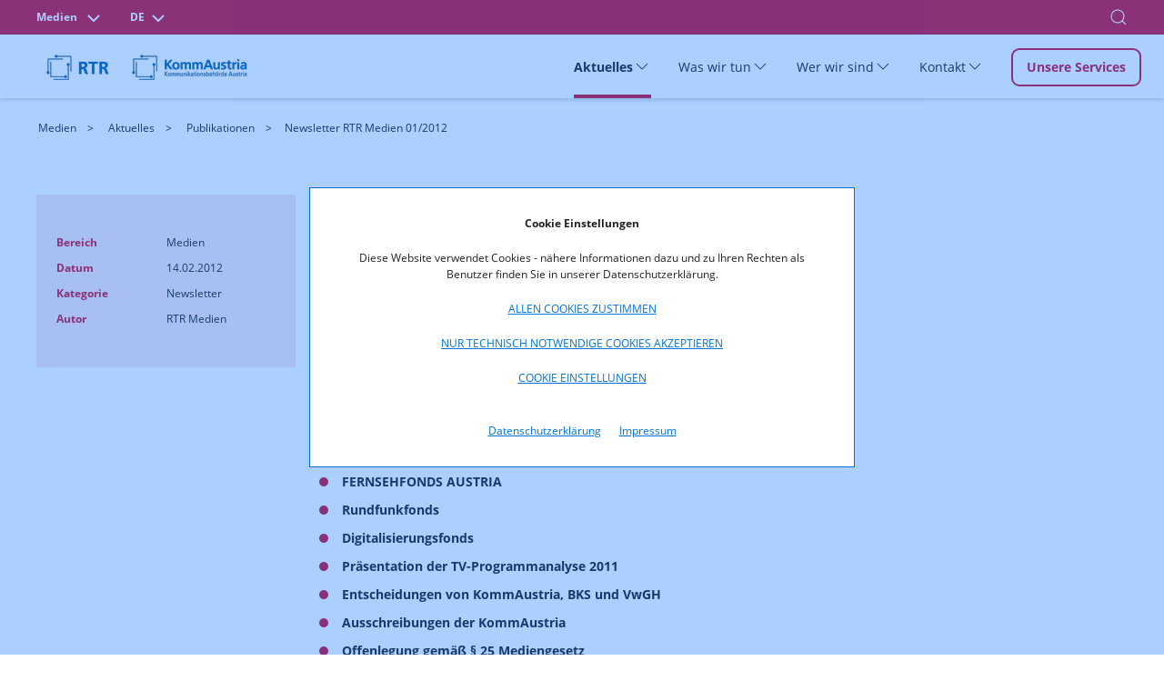

--- FILE ---
content_type: text/html; charset=UTF-8
request_url: https://www.rtr.at/medien/aktuelles/publikationen/Newsletter/Newsletter_RTR_Medien_01-2012.de.html
body_size: 9028
content:
<!doctype html>
<html lang="de">
<head>
    <!-- Basic page info -->
    <meta charset="utf-8">
    <meta name="viewport" content="width=device-width, initial-scale=1, viewport-fit=cover">
    <meta http-equiv="X-UA-Compatible" content="ie=edge">
    
    <title>Newsletter RTR Medien 01/2012 | RTR</title>
    
    <!-- Website icon -->
    <link rel="icon" type="image/png" href="/static/rtrwebsite/files/img/logos/favicon.ico">
    <!-- Canonical URLs -->
    <link rel="canonical" href="https://www.rtr.at/medien/aktuelles/publikationen/Newsletter/Newsletter_RTR_Medien_01-2012.de.html" />
    <!-- CSS includes -->
    <link href="/static/rtrwebsite/files/css/opensans.css" rel="stylesheet">
    <link rel="stylesheet" href="/static/rtrwebsite/files/css/style.css?d=19012026">
    
    <!-- Meta information --><meta name="robots" content="index, follow"><!-- Social media (frontend only) -->
    <meta property="og:site_name" content="RTR" />
    
    <meta property="og:title" content="Newsletter RTR Medien 01/2012" />
    
    <meta property="og:type" content="website" />
    <meta property="og:image" content="https://www.rtr.at">
    <meta property="og:url" content="https://www.rtr.at/medien/aktuelles/publikationen/Newsletter/Newsletter_RTR_Medien_01-2012.de.html" /><meta property="og:locale" content="de_DE">
    
    
    <script src="/static/rtrwebsite/files/js/gcmconfig.js"></script>
    <script src="/static/rtrwebsite/files/js/rtr.at_GCM.min.js"></script>
    <script>window.GCM.init('JSONCONFIG', 'de', 1, true);</script>
    <!--FriendlyCaptcha-->
    <script type="module" src="https://cdn.jsdelivr.net/npm/friendly-challenge@0.9.14/widget.module.min.js" async
        defer></script>
</head>

<body class="entscheidung-detail red">

<div class="tm-page">
    <!-- Toolbar -->
<div class="tm-toolbar tm-toolbar-default" uk-sticky="media: @l" style="background-color:">
<style>
.tm-toolbar .w100 input.uk-search-input {
    font-size: 1rem;
    color: white;
}

.tm-toolbar .w100 input.uk-search-input::placeholder { /* Chrome, Firefox, Opera, Safari 10.1+ */
  color: white;
  opacity: 1; /* Firefox */
}

.tm-toolbar .w100 input.uk-search-input:-ms-input-placeholder { /* Internet Explorer 10-11 */
  color: white;
}

.tm-toolbar .w100 input.uk-search-input::-ms-input-placeholder { /* Microsoft Edge */
  color: white;
}
.quicklinks ul {
    position: absolute;
    top: 40px;
    width: 500px;
    right: 0px!important;
    background: #fff;
    list-style: none;
    z-index: 2;
    margin-right: -20px;
    font-size: 1rem;
    box-shadow: 0 2px 4px 0 hsl(0deg 0% 67% / 50%);
}
.quicklinks ul li {
    color: black;
}
.red .quicklinks ul li a {
    color: #cd1236
}
.red .quicklinks ul li a:hover {
    background: #cd1236;
    border-color: #cd1236;
    color: #fff;
}
.green .quicklinks ul li a {
    color: #2f5f00;
}
.green .quicklinks ul li a:hover {
    border-color: #2f5f00;
    background: #2f5f00;
    color: #fff;
}
.blue .quicklinks ul li a {
    color: #0071d7;
}
.blue .quicklinks ul li a:hover {
    border-color: #0071d7;
    background: #0071d7;
    color: #fff;
}
</style>
<div class="uk-navbar-container">
    <div class="w100">
        <div class="uk-container uk-container-large">
                <nav uk-navbar="mode: click;boundary-align:true;dropbar:true;dropbar-anchor:!.uk-navbar-container;dropbar-mode:slide" class="uk-navbar">
                    <div class="uk-navbar-left">
                        <div id="icontoggle" class="uk-grid">
                            
                                <div class="uk-inline">
                                    
                                        <button class="uk-button uk-button-top" type="button" aria-label="Bereich wechseln">
                                            
                                                
                                            
                                                
                                                    Medien
                                                
                                            
                                                
                                            
                                            <span class="uk-margin-small-right chevdown" uk-icon="chevron-down"></span>
                                            <span class="uk-margin-small-right chevup" uk-icon="chevron-up"></span>
                                        </button>
                                    
                                    <div class="uk-navbar-dropdown" uk-drop="mode:click;offset:0;duration:100;delay-show:0;boundary: !.uk-container; boundary-align: true; pos: bottom-justify;">
                                        <div class="uk-container uk-container-large">
                                            <ul class="uk-subnav uk-list-divider">
                                                
                                                    
                                                        <li><a href="/TKP/startseite.de.html" class="area-switch">Telekommunikation und Post</a>
                                                        </li>
                                                    
                                                
                                                    
                                                
                                                    
                                                        <li><a href="/rtr/startseite.de.html" class="area-switch">Über uns</a>
                                                        </li>
                                                    
                                                
                                            </ul>
                                        </div>
                                    </div>
                                </div>
                            
                            <div class="uk-inline">
                                <button class="uk-button uk-button-top" type="button">DE<span
                                        class="uk-margin-small-right chevdown" uk-icon="chevron-down"></span><span
                                        class="uk-margin-small-right  chevup" uk-icon="chevron-up"></span></button>
                                <div class="uk-navbar-dropdown" uk-drop="mode:click;offset:0;duration:100;delay-show:0;boundary: !.uk-container; boundary-align: true; pos: bottom-justify;">
                                    <div class="uk-container uk-container-large">
                                        <ul class="uk-subnav uk-list-divider">
                                            
                                            <li><a href="/api/language?lang=de&redirect=/medien/aktuelles/publikationen/Newsletter/Newsletter_RTR_Medien_01-2012.de.html">
                                                
                                                    Deutsch
                                                
                                            </a>
                                        </li>
                                        </ul>
                                    </div>
                                </div>
                                
                                
                            </div>
                        </div>
                    </div>
                    <div class="nav-overlay uk-navbar-right" style="margin-right: -15px;">
                        
                            <a class="uk-navbar-toggle" uk-search-icon uk-toggle="target: .nav-overlay; animation: uk-animation-fade" href="#"><span class="uk-invisible">Suche öffnen</span></a>
                        
                    </div>
                    
                        <div class="nav-overlay uk-navbar-left uk-flex-1" hidden>
                            <div class="uk-navbar-item uk-width-expand">
                                <form class="uk-search uk-search-navbar uk-width-1-1 uk-text-right" action="/rtr/Suchergebnis.de.html">
                                    <input class="uk-search-input uk-text-right" name="q" type="search" placeholder="Suchen nach..." autofocus autocomplete="off" aria-label="Suche">
                                    <div class="quicklinks">
    <ul class="uk-padding">
    	<li>Quicklinks</li>
		<li><a href="/medien/was_wir_tun/foerderungen/Startseite.de.html">Förderungen</a></li><li><a href="/medien/aktuelles/entscheidungen/Uebersicht.de.html">Entscheidungen</a></li><li><a href="/medien/was_wir_tun/mediendienste/Mediendiensteregulierung.de.html">Mediendienste</a></li><li><a href="/medien/wer_wir_sind/KommAustria/KommAustria.de.html">KommAustria</a></li>	</ul>
</div>

                                    <div class="search-autocomplete quicklinks" style="display:none;">
                                        <ul class="uk-padding">
                                        </ul>
                                    </div>
                                </form>
                            </div>
                            <a class="uk-navbar-toggle" uk-close uk-toggle="target: .nav-overlay; animation: uk-animation-fade" href="#"></a>
                        </div>
                    
                </nav>
        </div>
    </div>
</div>
</div>

    <div class="tm-header-mobile uk-hidden@l">
    <div sel-target=".uk-navbar-container">
        <div class="uk-navbar-container">
            <nav uk-navbar>
                <div class="uk-navbar-left">
                    <div class="uk-grid-small uk-text-center logos-mobile uk-grid" uk-grid>
                            <div class="uk-first-column">
        <a href="/medien/startseite_medien.de.html">
            <picture>
                                <source media="(min-width: 1440px)" srcset="https://www.rtr.at/GenticsImageStore/auto/50/prop/rtr/RTR_Logo_B_RGB_20.png">
                                <source media="(min-width: 766px)" srcset="https://www.rtr.at/GenticsImageStore/auto/39/prop/rtr/RTR_Logo_B_RGB_20.png">
                                <source media="(min-width: 320px)" srcset="https://www.rtr.at/GenticsImageStore/auto/30/prop/rtr/RTR_Logo_B_RGB_20.png">
                                <img src='https://www.rtr.at/GenticsImageStore/auto/30/prop/rtr/RTR_Logo_B_RGB_20.png' alt="Über die Rundfunk und Telekom Regulierungs-GmbH" title="&copy; RTR-GmbH">
            </picture>
        </a>
    </div>
    <div>
        <a href="/medien/startseite_medien.de.html">
            <picture>
                                <source media="(min-width: 1440px)" srcset="https://www.rtr.at/GenticsImageStore/auto/50/prop/rtr/KommAustria_Logo_B_RGB_20.png">
                                <source media="(min-width: 766px)" srcset="https://www.rtr.at/GenticsImageStore/auto/39/prop/rtr/KommAustria_Logo_B_RGB_20.png">
                                <source media="(min-width: 320px)" srcset="https://www.rtr.at/GenticsImageStore/auto/30/prop/rtr/KommAustria_Logo_B_RGB_20.png">
                                <img src='https://www.rtr.at/GenticsImageStore/auto/30/prop/rtr/KommAustria_Logo_B_RGB_20.png' alt="Über die Kommunikationsbehörde Austria" title="&copy; RTR">
            </picture>
        </a>
    </div>

                    </div>
                </div>
                <div class="uk-navbar-right">
                    <!--
                    
                        <a class="uk-navbar-toggle" uk-search-icon uk-toggle="target: .nav-overlay; animation: uk-animation-fade" href="#"></a>
                    
                -->
                    <button type="button" id="mobmenu" class="uk-navbar-toggle" href="#tm-mobile" uk-toggle="animation: true;" aria-label="Mobiles Menü" aria-expanded="false">
                        <div class="toggleopen uk-icon uk-navbar-toggle-icon" uk-navbar-toggle-icon="">
                            <svg width="20" height="20" viewBox="0 0 20 20" xmlns="http://www.w3.org/2000/svg" data-svg="navbar-toggle-icon">
                                <rect y="9" width="20" height="2"></rect>
                                <rect y="3" width="20" height="2"></rect>
                                <rect y="15" width="20" height="2"></rect>
                            </svg>
                        </div>
                        <span class="menclose uk-icon" uk-icon="icon: close; ratio: 1.8">
                            <svg width="36" height="36" viewBox="0 0 20 20" xmlns="http://www.w3.org/2000/svg" data-svg="close">
                                <path fill="none" stroke="#000" stroke-width="1.06" d="M16,16 L4,4"></path>
                                <path fill="none" stroke="#000" stroke-width="1.06" d="M16,4 L4,16"></path>
                            </svg>
                        </span>
                    </button>
                </div>
            </nav>
        </div>
        <!--
        
            <div class="nav-overlay uk-navbar-left uk-flex-1" hidden>
                <div class="uk-navbar-item uk-width-expand uk-padding-none uk-padding-remove-left">
                    <form class="uk-search uk-search-navbar uk-width-1-1" action="/rtr/Suchergebnis.de.html">
                        <input class="uk-search-input" name="q" type="search" placeholder="Suchen nach..." autofocus>
                    </form>
                </div>
                <a class="uk-navbar-toggle" uk-close uk-toggle="target: .nav-overlay; animation: uk-animation-fade" href="#"></a>
            </div>
        
    -->

<!--
        <div class="quicklinks nav-overlay" hidden>
            <ul class="uk-padding uk-padding-remove-top uk-margin-remove-bottom" style="list-style: none;">
                <li>Quicklinks</li>
                <li><a href="#">Quicklink Nummer 1</a></li>
                <li><a href="#">Noch ein Quicklink steht hier</a></li>
                <li><a href="#">Häufig gestellte Fragen Quicklink</a></li>
            </ul>
        </div>
-->
        <div id="tm-mobile" class="" hidden>
            <div class="uk-background-default uk-padding">
                <div class="uk-child-width-1-1" uk-grid>
                    <div>
                        <div class="uk-panel" id="module-menu-mobile">
                            <ul class="uk-nav uk-nav-default uk-list uk-list-divider">
                                
                                    
                                
                                    
                                        
                                            
                                                
                                                    <li class="uk-parent uk-active">
                                                        <div class="uk-navbar-container uk-navbar" uk-navbar="dropbar: true; dropbar-mode: push;mode: click">
                                                            <ul class="uk-navbar-nav second-level-nav">
                                                                <li class="uk-parent">
                                                                    <a href="#" aria-expanded="false">Aktuelles
                                                                        <span class="icon-drop uk-icon" uk-icon="icon: chevron-down; ratio: 1.5">
                                                                            <svg width="30" height="30" viewBox="0 0 20 20" xmlns="http://www.w3.org/2000/svg" data-svg="chevron-down">
                                                                                <polyline fill="none" stroke="#000" stroke-width="1.03" points="16 7 10 13 4 7"></polyline>
                                                                            </svg>
                                                                        </span>
                                                                    </a>
                                                                    <div class="uk-navbar-dropdown">
    <ul class="uk-nav uk-navbar-dropdown-nav">
        
            <li><a href="/medien/aktuelles/entscheidungen/Uebersicht.de.html" title="Entscheidungen">Entscheidungen</a></li>
        
            <li><a href="/medien/aktuelles/veroeffentlichungen/Uebersichtseite.de.html" title="Veröffentlichungen">Veröffentlichungen</a></li>
        
            <li><a href="/medien/aktuelles/publikationen/Uebersichtseite.de.html" title="Publikationen">Publikationen</a></li>
        
            <li><a href="/medien/aktuelles/veranstaltungen/Uebersicht.de.html" title="Veranstaltungen">Veranstaltungen</a></li>
        
            <li><a href="/medien/aktuelles/neuigkeiten/Uebersicht.de.html" title="Neuigkeiten">Neuigkeiten</a></li>
        
            <li><a href="/medien/aktuelles/pressemitteilung/Presse.de.html" title="Pressemitteilungen">Pressemitteilungen</a></li>
        
    </ul>
</div>
                                                                </li>
                                                            </ul>
                                                        </div>
                                                    </li>
                                                
                                            
                                                
                                                    <li class="uk-parent">
                                                        <div class="uk-navbar-container uk-navbar" uk-navbar="dropbar: true; dropbar-mode: push;mode: click">
                                                            <ul class="uk-navbar-nav second-level-nav">
                                                                <li class="uk-parent">
                                                                    <a href="#" aria-expanded="false">Was wir tun
                                                                        <span class="icon-drop uk-icon" uk-icon="icon: chevron-down; ratio: 1.5">
                                                                            <svg width="30" height="30" viewBox="0 0 20 20" xmlns="http://www.w3.org/2000/svg" data-svg="chevron-down">
                                                                                <polyline fill="none" stroke="#000" stroke-width="1.03" points="16 7 10 13 4 7"></polyline>
                                                                            </svg>
                                                                        </span>
                                                                    </a>
                                                                    <div class="uk-navbar-dropdown">
    <ul class="uk-nav uk-navbar-dropdown-nav">
        
            <li><a href="/medien/was_wir_tun/DigitaleDienste/DigitaleDienste.de.html" title="Digitale Dienste">Digitale Dienste</a></li>
        
            <li><a href="/medien/was_wir_tun/barrierefreiheit/Barrierefreiheitsportal.de.html" title="Barrierefreiheit">Barrierefreiheit</a></li>
        
            <li><a href="/medien/was_wir_tun/mediendienste/Mediendiensteregulierung.de.html" title="Mediendienste">Mediendienste</a></li>
        
            <li><a href="/medien/was_wir_tun/foerderungen/Startseite.de.html" title="Förderungen">Förderungen</a></li>
        
            <li><a href="/medien/was_wir_tun/medientransparenz/startseite.de.html" title="Medientransparenz">Medientransparenz</a></li>
        
            <li><a href="/medien/was_wir_tun/internationales/Startseite.de.html" title="Internationales">Internationales</a></li>
        
            <li><a href="/medien/was_wir_tun/medienkompetenz/Medienkompetenz-Atlas.de.html" title="Medienkompetenz">Medienkompetenz</a></li>
        
            <li><a href="/medien/was_wir_tun/frequenzverwaltung/startseite.de.html" title="Frequenzverwaltung">Frequenzverwaltung</a></li>
        
            <li><a href="/medien/was_wir_tun/Beschwerdestelle/Beschwerdeportal.de.html" title="Beschwerdestelle">Beschwerdestelle</a></li>
        
    </ul>
</div>
                                                                </li>
                                                            </ul>
                                                        </div>
                                                    </li>
                                                
                                            
                                                
                                                    <li class="uk-parent">
                                                        <div class="uk-navbar-container uk-navbar" uk-navbar="dropbar: true; dropbar-mode: push;mode: click">
                                                            <ul class="uk-navbar-nav second-level-nav">
                                                                <li class="uk-parent">
                                                                    <a href="#" aria-expanded="false">Wer wir sind
                                                                        <span class="icon-drop uk-icon" uk-icon="icon: chevron-down; ratio: 1.5">
                                                                            <svg width="30" height="30" viewBox="0 0 20 20" xmlns="http://www.w3.org/2000/svg" data-svg="chevron-down">
                                                                                <polyline fill="none" stroke="#000" stroke-width="1.03" points="16 7 10 13 4 7"></polyline>
                                                                            </svg>
                                                                        </span>
                                                                    </a>
                                                                    <div class="uk-navbar-dropdown">
    <ul class="uk-nav uk-navbar-dropdown-nav">
        
            <li><a href="/medien/wer_wir_sind/RTR_Medien/RTR_Medien.de.html" title="RTR Medien">RTR Medien</a></li>
        
            <li><a href="/medien/wer_wir_sind/KommAustria/KommAustria.de.html" title="KommAustria">KommAustria</a></li>
        
            <li><a href="/medien/wer_wir_sind/rechtliche_grundlagen/Startseite_Rechtliche_Grundlagen.de.html" title="Rechtliche Grundlagen">Rechtliche Grundlagen</a></li>
        
    </ul>
</div>
                                                                </li>
                                                            </ul>
                                                        </div>
                                                    </li>
                                                
                                            
                                                
                                                    <li class="uk-parent">
                                                        <div class="uk-navbar-container uk-navbar" uk-navbar="dropbar: true; dropbar-mode: push;mode: click">
                                                            <ul class="uk-navbar-nav second-level-nav">
                                                                <li class="uk-parent">
                                                                    <a href="#" aria-expanded="false">Kontakt
                                                                        <span class="icon-drop uk-icon" uk-icon="icon: chevron-down; ratio: 1.5">
                                                                            <svg width="30" height="30" viewBox="0 0 20 20" xmlns="http://www.w3.org/2000/svg" data-svg="chevron-down">
                                                                                <polyline fill="none" stroke="#000" stroke-width="1.03" points="16 7 10 13 4 7"></polyline>
                                                                            </svg>
                                                                        </span>
                                                                    </a>
                                                                    <div class="uk-navbar-dropdown">
    <ul class="uk-nav uk-navbar-dropdown-nav">
        
            <li><a href="/medien/kontakt/kontakt_und_amtstafel/Amtstafel.de.html" title="Kontakt und Amtstafel">Kontakt und Amtstafel</a></li>
        
            <li><a href="/medien/kontakt/pressekontakt/Presse.de.html" title="Presse">Presse</a></li>
        
            <li><a href="/medien/kontakt/eRTR/eRTR.de.html" title="eRTR">eRTR</a></li>
        
    </ul>
</div>
                                                                </li>
                                                            </ul>
                                                        </div>
                                                    </li>
                                                
                                            
                                        
                                    
                                
                                    
                                
                                <li>
                                    <a href="/medien/service/Startseite5.de.html">
                                        Unsere Services
                                    </a>
                                </li>
                            </ul>
                        </div>
                    </div>
                </div>
            </div>
        </div>
    </div>
</div>
    <!-- Desktop -->
<div class="tm-header uk-visible@l" uk-header="">
    <div uk-sticky="offset: 38" media="@l" cls-active="uk-navbar-sticky" sel-target=".uk-navbar-container">
        <div class="uk-navbar-container">
            <div class="uk-container uk-container-large">
                <nav uk-navbar="mode: click;boundary-align:true;dropbar:true;dropbar-anchor:!.uk-navbar-container;dropbar-mode:slide" class="uk-navbar">
                    <div class="uk-navbar-left">
                        <div class="uk-child-width-expand@s uk-text-center logos uk-grid-small uk-grid" uk-grid="">
                            
                                    <div class="uk-first-column">
        <a href="/medien/startseite_medien.de.html">
            <picture>
                                <source media="(min-width: 1440px)" srcset="https://www.rtr.at/GenticsImageStore/auto/50/prop/rtr/RTR_Logo_B_RGB_20.png">
                                <source media="(min-width: 766px)" srcset="https://www.rtr.at/GenticsImageStore/auto/39/prop/rtr/RTR_Logo_B_RGB_20.png">
                                <source media="(min-width: 320px)" srcset="https://www.rtr.at/GenticsImageStore/auto/30/prop/rtr/RTR_Logo_B_RGB_20.png">
                                <img src='https://www.rtr.at/GenticsImageStore/auto/30/prop/rtr/RTR_Logo_B_RGB_20.png' alt="Über die Rundfunk und Telekom Regulierungs-GmbH" title="&copy; RTR-GmbH">
            </picture>
        </a>
    </div>
    <div>
        <a href="/medien/startseite_medien.de.html">
            <picture>
                                <source media="(min-width: 1440px)" srcset="https://www.rtr.at/GenticsImageStore/auto/50/prop/rtr/KommAustria_Logo_B_RGB_20.png">
                                <source media="(min-width: 766px)" srcset="https://www.rtr.at/GenticsImageStore/auto/39/prop/rtr/KommAustria_Logo_B_RGB_20.png">
                                <source media="(min-width: 320px)" srcset="https://www.rtr.at/GenticsImageStore/auto/30/prop/rtr/KommAustria_Logo_B_RGB_20.png">
                                <img src='https://www.rtr.at/GenticsImageStore/auto/30/prop/rtr/KommAustria_Logo_B_RGB_20.png' alt="Über die Kommunikationsbehörde Austria" title="&copy; RTR">
            </picture>
        </a>
    </div>

                            
                        </div>
                    </div>
                    <div class="uk-navbar-right">
                        <ul class="uk-navbar-nav">
                            
                            
                            
                                
                            
                                
                                    
                                        
                                            
                                                <li class=" uk-active">
                                                    <a href="#" aria-expanded="false">Aktuelles
                                                        <span uk-icon="chevron-down"></span>
                                                    </a>
                                                    <div class="uk-navbar-dropdown">
    <div class="uk-navbar-dropdown-grid uk-child-width-1-3 uk-grid uk-grid-stack" uk-grid="">
        
            <div>
                <ul class="uk-nav uk-navbar-dropdown-nav">
                    <li><a href="/medien/aktuelles/entscheidungen/Uebersicht.de.html" title="Entscheidungen">Entscheidungen</a></li>
                </ul>
            </div>
        
            <div>
                <ul class="uk-nav uk-navbar-dropdown-nav">
                    <li><a href="/medien/aktuelles/veroeffentlichungen/Uebersichtseite.de.html" title="Veröffentlichungen">Veröffentlichungen</a></li>
                </ul>
            </div>
        
            <div>
                <ul class="uk-nav uk-navbar-dropdown-nav">
                    <li><a href="/medien/aktuelles/publikationen/Uebersichtseite.de.html" title="Publikationen">Publikationen</a></li>
                </ul>
            </div>
        
            <div>
                <ul class="uk-nav uk-navbar-dropdown-nav">
                    <li><a href="/medien/aktuelles/veranstaltungen/Uebersicht.de.html" title="Veranstaltungen">Veranstaltungen</a></li>
                </ul>
            </div>
        
            <div>
                <ul class="uk-nav uk-navbar-dropdown-nav">
                    <li><a href="/medien/aktuelles/neuigkeiten/Uebersicht.de.html" title="Neuigkeiten">Neuigkeiten</a></li>
                </ul>
            </div>
        
            <div>
                <ul class="uk-nav uk-navbar-dropdown-nav">
                    <li><a href="/medien/aktuelles/pressemitteilung/Presse.de.html" title="Pressemitteilungen">Pressemitteilungen</a></li>
                </ul>
            </div>
        
    </div>
</div>
                                                </li>
                                            
                                        
                                            
                                                <li class="">
                                                    <a href="#" aria-expanded="false">Was wir tun
                                                        <span uk-icon="chevron-down"></span>
                                                    </a>
                                                    <div class="uk-navbar-dropdown">
    <div class="uk-navbar-dropdown-grid uk-child-width-1-3 uk-grid uk-grid-stack" uk-grid="">
        
            <div>
                <ul class="uk-nav uk-navbar-dropdown-nav">
                    <li><a href="/medien/was_wir_tun/DigitaleDienste/DigitaleDienste.de.html" title="Digitale Dienste">Digitale Dienste</a></li>
                </ul>
            </div>
        
            <div>
                <ul class="uk-nav uk-navbar-dropdown-nav">
                    <li><a href="/medien/was_wir_tun/barrierefreiheit/Barrierefreiheitsportal.de.html" title="Barrierefreiheit">Barrierefreiheit</a></li>
                </ul>
            </div>
        
            <div>
                <ul class="uk-nav uk-navbar-dropdown-nav">
                    <li><a href="/medien/was_wir_tun/mediendienste/Mediendiensteregulierung.de.html" title="Mediendienste">Mediendienste</a></li>
                </ul>
            </div>
        
            <div>
                <ul class="uk-nav uk-navbar-dropdown-nav">
                    <li><a href="/medien/was_wir_tun/foerderungen/Startseite.de.html" title="Förderungen">Förderungen</a></li>
                </ul>
            </div>
        
            <div>
                <ul class="uk-nav uk-navbar-dropdown-nav">
                    <li><a href="/medien/was_wir_tun/medientransparenz/startseite.de.html" title="Medientransparenz">Medientransparenz</a></li>
                </ul>
            </div>
        
            <div>
                <ul class="uk-nav uk-navbar-dropdown-nav">
                    <li><a href="/medien/was_wir_tun/internationales/Startseite.de.html" title="Internationales">Internationales</a></li>
                </ul>
            </div>
        
            <div>
                <ul class="uk-nav uk-navbar-dropdown-nav">
                    <li><a href="/medien/was_wir_tun/medienkompetenz/Medienkompetenz-Atlas.de.html" title="Medienkompetenz">Medienkompetenz</a></li>
                </ul>
            </div>
        
            <div>
                <ul class="uk-nav uk-navbar-dropdown-nav">
                    <li><a href="/medien/was_wir_tun/frequenzverwaltung/startseite.de.html" title="Frequenzverwaltung">Frequenzverwaltung</a></li>
                </ul>
            </div>
        
            <div>
                <ul class="uk-nav uk-navbar-dropdown-nav">
                    <li><a href="/medien/was_wir_tun/Beschwerdestelle/Beschwerdeportal.de.html" title="Beschwerdestelle">Beschwerdestelle</a></li>
                </ul>
            </div>
        
    </div>
</div>
                                                </li>
                                            
                                        
                                            
                                                <li class="">
                                                    <a href="#" aria-expanded="false">Wer wir sind
                                                        <span uk-icon="chevron-down"></span>
                                                    </a>
                                                    <div class="uk-navbar-dropdown">
    <div class="uk-navbar-dropdown-grid uk-child-width-1-3 uk-grid uk-grid-stack" uk-grid="">
        
            <div>
                <ul class="uk-nav uk-navbar-dropdown-nav">
                    <li><a href="/medien/wer_wir_sind/RTR_Medien/RTR_Medien.de.html" title="RTR Medien">RTR Medien</a></li>
                </ul>
            </div>
        
            <div>
                <ul class="uk-nav uk-navbar-dropdown-nav">
                    <li><a href="/medien/wer_wir_sind/KommAustria/KommAustria.de.html" title="KommAustria">KommAustria</a></li>
                </ul>
            </div>
        
            <div>
                <ul class="uk-nav uk-navbar-dropdown-nav">
                    <li><a href="/medien/wer_wir_sind/rechtliche_grundlagen/Startseite_Rechtliche_Grundlagen.de.html" title="Rechtliche Grundlagen">Rechtliche Grundlagen</a></li>
                </ul>
            </div>
        
    </div>
</div>
                                                </li>
                                            
                                        
                                            
                                                <li class="">
                                                    <a href="#" aria-expanded="false">Kontakt
                                                        <span uk-icon="chevron-down"></span>
                                                    </a>
                                                    <div class="uk-navbar-dropdown">
    <div class="uk-navbar-dropdown-grid uk-child-width-1-3 uk-grid uk-grid-stack" uk-grid="">
        
            <div>
                <ul class="uk-nav uk-navbar-dropdown-nav">
                    <li><a href="/medien/kontakt/kontakt_und_amtstafel/Amtstafel.de.html" title="Kontakt und Amtstafel">Kontakt und Amtstafel</a></li>
                </ul>
            </div>
        
            <div>
                <ul class="uk-nav uk-navbar-dropdown-nav">
                    <li><a href="/medien/kontakt/pressekontakt/Presse.de.html" title="Presse">Presse</a></li>
                </ul>
            </div>
        
            <div>
                <ul class="uk-nav uk-navbar-dropdown-nav">
                    <li><a href="/medien/kontakt/eRTR/eRTR.de.html" title="eRTR">eRTR</a></li>
                </ul>
            </div>
        
    </div>
</div>
                                                </li>
                                            
                                        
                                    
                                
                            
                                
                            
                            
                                <li class="nav-button"><a href="/medien/service/Startseite5.de.html" class="uk-button uk-button-default">Unsere Services</a></li>
                            
                        </ul>
                        <!--
                        
                            <a class="uk-navbar-toggle" uk-search-icon uk-toggle="target: .nav-overlay; animation: uk-animation-fade" href="#"></a>
                        
                    -->
                    </div>
                    <!--
                    
                        <div class="nav-overlay uk-navbar-left uk-flex-1" hidden>
                            <div class="uk-navbar-item uk-width-expand">
                                <form class="uk-search uk-search-navbar uk-width-1-1 uk-padding uk-text-right" action="/rtr/Suchergebnis.de.html">
                                    <input class="uk-search-input uk-text-right" name="q" type="search" placeholder="Suchen nach..." autofocus>
                                    <div class="quicklinks">
                                        <ul class="uk-padding uk-box-shadow-small" style="
                                            position: absolute;
                                            top: 70px;
                                            width: 500px;
                                            right: 0px!important;
                                            background: #fff;
                                            list-style: none;
                                        ">
                                            <li>Quicklinks</li>
                                            <li><a href="#">Quicklink Nummer 1</a></li>
                                            <li><a href="#">Noch ein Quicklink steht hier</a></li>
                                            <li><a href="#">Häufig gestellte Fragen Quicklink</a></li>
                                        </ul>
                                    </div>
                                </form>
                            </div>

                            <a class="uk-navbar-toggle" uk-close uk-toggle="target: .nav-overlay; animation: uk-animation-fade" href="#"></a>
                        </div>
                    
                -->
                </nav>
            </div>
        </div>
    </div>
    <div class="uk-sticky-placeholder" style="height: 70px; margin: 0px;" hidden=""></div>
</div>
    <div class="uk-section-default uk-section uk-section-xsmall">
    <div class="uk-container uk-container-large">
        <ul class="uk-breadcrumb">
            
                    
                        <li>
                            
                                <a href="/medien/startseite_medien.de.html" title="Medien" aria-label="Medien">Medien</a>
                            
                        </li>
                    
            
                    
                        <li>
                            
                                <a href="/medien/startseite_medien.de.html" title="Aktuelles" aria-label="Aktuelles">Aktuelles</a>
                            
                        </li>
                    
            
                    
                        <li>
                            
                                <a href="/medien/aktuelles/publikationen/Uebersichtseite.de.html" title="Publikationen" aria-label="Publikationen">Publikationen</a>
                            
                        </li>
                    
            
                    
            
                    
                        <li>
                            
                                <span>Newsletter RTR Medien 01/2012</span>
                            
                        </li>
                    
            
        </ul>
    </div>
</div>

    <!-- Top Section -->
    <div class="uk-section-default uk-section">
        <div class="uk-container uk-container-large">
            <div class="uk-grid-margin uk-grid align-items-start" uk-grid="">
                    <div class="uk-grid-item-match uk-flex-auto uk-width-1-4@m uk-first-column ent-left">
    <div class="uk-tile-secondary uk-tile">
        <ul class="uk-list ent-list">
            
            
                <li class="el-item">
                    <div class="uk-child-width-expand uk-grid-collapse uk-grid" uk-grid="">
                        <div class="uk-width-1-2 uk-first-column">
                    <span class="el-title uk-display-block">
                        Bereich
                    </span>
                        </div>
                        <div class="uk-width-1-2">
                            <div class="el-content uk-panel">Medien</div>
                        </div>
                    </div>
                </li>
            
            
                <li class="el-item">
                    <div class="uk-child-width-expand uk-grid-collapse uk-grid" uk-grid="">
                        <div class="uk-width-1-2 uk-first-column">
                        <span class="el-title uk-display-block">
                            Datum
                        </span>
                        </div>
                        <div class="uk-width-1-2">
                            <div class="el-content uk-panel">14.02.2012</div>
                        </div>
                    </div>
                </li>
            <li class="el-item">
                    <div class="uk-child-width-expand uk-grid-collapse uk-grid" uk-grid="">
                        <div class="uk-width-1-2 uk-first-column">
                        <span class="el-title uk-display-block">
                            Kategorie
                        </span>
                        </div>
                        <div class="uk-width-1-2">
                            <div class="el-content uk-panel">Newsletter </div>
                        </div>
                    </div>
                </li>
            
            
            
            
            
                <li class="el-item">
                    <div class="uk-child-width-expand uk-grid-collapse uk-grid" uk-grid="">
                        <div class="uk-width-1-2 uk-first-column">
                        <span class="el-title uk-display-block">
                            Autor
                        </span>
                        </div>
                        <div class="uk-width-1-2">
                            <div class="el-content uk-panel">
                                RTR Medien
                            </div>
                        </div>
                    </div>
                </li>
            
            
            
            
            
            
            
        </ul>
    </div>
</div>
                
                <div class="uk-flex-auto uk-width-3-4@m ent-right">
                    <div class="uk-child-width-1-2@m" uk-grid>
                        <div class="uk-width-3-5@m">
                            <h2>Newsletter RTR Medien 01/2012</h2>
                            <div class="uk-margin social-share">
    <div class="uk-child-width-auto uk-grid-small uk-grid" uk-grid="">
        <div class="uk-first-column">
            <a class="el-link uk-icon-button uk-icon" rel="noreferrer"
                href="mailto:?subject=Newsletter RTR Medien 01/2012%20-%20RTR&body=Newsletter RTR Medien 01/2012%0D%0Ahttps://www.rtr.at/medien/aktuelles/publikationen/Newsletter/Newsletter_RTR_Medien_01-2012.de.html" uk-icon="icon: mail;" id="mail-share" aria-label="Mail" title="Mail"
            >
                <svg xmlns="http://www.w3.org/2000/svg" viewBox="0 0 16 16" width="16"
                    height="16" data-svg="mail">
                    <g class="nc-icon-wrapper" stroke-width="1" fill="none" stroke="#438700" stroke-linecap="round" stroke-linejoin="round" stroke-miterlimit="10">
                        <path stroke="#438700"
                            d="M14.5,14.5h-13 c-0.552,0-1-0.448-1-1v-11c0-0.552,0.448-1,1-1h13c0.552,0,1,0.448,1,1v11C15.5,14.052,15.052,14.5,14.5,14.5z">
                        </path>
                        <polyline data-color="color-2" points="2.5,4.5 8,9 13.5,4.5"></polyline>
                    </g>
                </svg>
            </a>
        </div>
        <div>
            <a class="el-link uk-icon-button uk-icon" rel="noreferrer"
                href="https://twitter.com/share?text=Newsletter RTR Medien 01/2012&url=https://www.rtr.at/medien/aktuelles/publikationen/Newsletter/Newsletter_RTR_Medien_01-2012.de.html" uk-icon="icon: twitter;" id="twitter-share" aria-label="Twitter" title="Twitter"
            >
                <svg width="20" height="20" viewBox="0 0 20 20" data-svg="twitter">
                    <g>
                        <path d="M 15.75 0.960938 L 18.816406 0.960938 L 12.117188 8.621094 L 20 19.039062 L 13.828125 19.039062 L 8.996094 12.71875 L 3.464844 19.039062 L 0.394531 19.039062 L 7.5625 10.847656 L 0 0.960938 L 6.328125 0.960938 L 10.699219 6.738281 Z M 14.675781 17.203125 L 16.375 17.203125 L 5.40625 2.699219 L 3.582031 2.699219 Z M 14.675781 17.203125 "/>
                    </g>
                </svg>
            </a>
        </div>
        <div>
            <a class="el-link uk-icon-button uk-icon" rel="noreferrer"
                href="https://www.linkedin.com/sharing/share-offsite/?url=https://www.rtr.at/medien/aktuelles/publikationen/Newsletter/Newsletter_RTR_Medien_01-2012.de.html" uk-icon="icon: linkedin;" id="linkedin-share" aria-label="Linkedin" title="Linkedin">
                <svg width="20" height="20" viewBox="0 0 20 20" xmlns="http://www.w3.org/2000/svg" data-svg="linkedin">
                    <path 
                        d="M5.77,17.89 L5.77,7.17 L2.21,7.17 L2.21,17.89 L5.77,17.89 L5.77,17.89 Z M3.99,5.71 C5.23,5.71 6.01,4.89 6.01,3.86 C5.99,2.8 5.24,2 4.02,2 C2.8,2 2,2.8 2,3.85 C2,4.88 2.77,5.7 3.97,5.7 L3.99,5.7 L3.99,5.71 L3.99,5.71 Z"></path><path d="M7.75,17.89 L11.31,17.89 L11.31,11.9 C11.31,11.58 11.33,11.26 11.43,11.03 C11.69,10.39 12.27,9.73 13.26,9.73 C14.55,9.73 15.06,10.71 15.06,12.15 L15.06,17.89 L18.62,17.89 L18.62,11.74 C18.62,8.45 16.86,6.92 14.52,6.92 C12.6,6.92 11.75,7.99 11.28,8.73 L11.3,8.73 L11.3,7.17 L7.75,7.17 C7.79,8.17 7.75,17.89 7.75,17.89 L7.75,17.89 L7.75,17.89 Z">
                    </path>
                </svg>
            </a>
        </div>
        <div>
            <a class="el-link uk-icon-button uk-icon" rel="noreferrer"
                href="https://www.facebook.com/sharer/sharer.php?u=https://www.rtr.at/medien/aktuelles/publikationen/Newsletter/Newsletter_RTR_Medien_01-2012.de.html" uk-icon="icon: facebook;" id="facebook-share" aria-label="Facebook" title="Facebook">
                <svg width="20" height="20" viewBox="0 0 20 20" xmlns="http://www.w3.org/2000/svg" data-svg="facebook">
                    <path
                        d="M11,10h2.6l0.4-3H11V5.3c0-0.9,0.2-1.5,1.5-1.5H14V1.1c-0.3,0-1-0.1-2.1-0.1C9.6,1,8,2.4,8,5v2H5.5v3H8v8h3V10z">
                    </path>
                </svg>
            </a>
        </div>
    </div>
</div>

                                    <h2 id="heading__heading_Die_Themen_in_diesem_Newsletter__Download_am_Seitenende__Die_Themen_in_diesem_Newsletter_Download_am_Seitenende_">Die Themen in diesem Newsletter</h2><h4 id="heading__heading_Download_am_Seitenende__Download_am_Seitenende_">(Download am Seitenende)</h4><ul class="uk-list uk-list-bullet"><li>Warum die KommAustria dem ORF seine Facebook-Auftritte doch nicht verbietet ...</li><li>FERNSEHFONDS AUSTRIA</li><li>Rundfunkfonds</li><li>Digitalisierungsfonds</li><li>Präsentation der TV-Programmanalyse 2011</li><li>Entscheidungen von KommAustria, BKS und VwGH</li><li>Ausschreibungen der KommAustria</li><li>Offenlegung gemäß § 25 Mediengesetz</li></ul>
                                <div class="uk-first-column bdownloads">
        <div class="uk-grid-match uk-grid uk-grid-stack" uk-grid="">
            <div class="uk-first-column w100">
                <div class="el-item uk-card uk-card-primary uk-card-body uk-margin-remove-first-child">
                    <h3 id="downloads" class="el-title uk-card-title uk-margin-top uk-margin-remove-bottom">
                        Downloads
                    </h3>
                    <div class="el-content uk-panel uk-margin-top">
                                                                        <p class="p1">
            <a href="/medien/aktuelles/publikationen/Newsletter/MEDIEN01-2012.pdf" download title="MEDIEN01-2012.pdf">
                <span class="uk-margin-small-right uk-icon" uk-icon="download">
                    <svg width="20" height="20" viewBox="0 0 20 20" xmlns="http://www.w3.org/2000/svg" data-svg="download">
                        <polyline fill="none" stroke="#000" points="14,10 9.5,14.5 5,10"></polyline>
                        <rect x="3" y="17" width="13" height="1"></rect>
                        <line fill="none" stroke="#000" x1="9.5" y1="13.91" x2="9.5" y2="3"></line>
                    </svg>
                </span>
                MEDIEN01-2012.pdf
                                    (pdf, 191,6 KB)
                            </a>
                    </p>

                    </div>
                </div>
            </div>
        </div>
    </div>

                        </div>
                        <div class="uk-width-2-5@m">
                            <div class="uk-child-width-1-2@m uk-text-center" uk-grid>
                                <div>
                                        
                                </div>

                            </div>
                            <div class="uk-child-width-1-2@m uk-text-center" uk-grid>
                                <div>
                                        
                                </div>
                            </div>
                        </div>
                    </div>
                </div>
            </div>
        </div>
    </div>
    <!-- Bottom Section -->
        <div class="uk-section-default uk-section content uk-margin uk-margin-top-50 uk-padding-large vu-anmeldung uk-margin-remove-bottom uk-section-muted">
    <div class="uk-container">
        <div uk-grid>
            <div class="uk-width-1-4@l"></div>
            <div class="uk-first-column uk-card uk-width-1-2@l">
                <div class="uk-card-media">
                    <div class="uk-width-1-1@m">
                        <div class="el-content uk-panel ">
                            <h3 id="newsletter-anmeldung" data-screenname="" data-screenbereich="Medien">Mit den RTR-Newslettern einfach informiert bleiben!</h3>
                            <div id="newsletter-registration" class="anmelden" data-redirect="/rtr/footer/Newsletteranmeldung_Neu.de.html"> 
                                <button class="uk-button uk-button-secondary" type="button" aria-label="Jetzt anmelden">
                                    Jetzt anmelden
                                </button>
                            </div>
                        </div>
                    </div>
                </div>
            </div>
            <div class="uk-width-1-4@l"></div>
        </div>
    </div>
</div>

    <div id="footer" class="uk-section-default uk-section uk-section-small">
    <div class="uk-container uk-container-large">
        <div class="uk-grid-margin uk-grid" uk-grid="" uk-height-match="target: .uk-card; row: false">
            <div class="uk-flex-auto uk-width-1-2@s uk-first-column m1">
                <div class="uk-margin"><p><b>RUNDFUNK UND TELEKOM<br/>REGULIERUNGS-GMBH</b><br/><br/>A-1060 Wien, Mariahilfer Straße 77-79<br/>Tel.: +<a target='_self' href="tel:+431580580">43 1 58058-0</a><br/></p></div>
                <div class="uk-margin">
                    <div class="uk-child-width-auto uk-grid-small uk-grid" uk-grid="">
                        
                            <div class="uk-first-column">
                                <a class="el-link uk-icon-button uk-icon" rel="noreferrer" href="mailto:rtr@rtr.at" uk-icon="icon: mail;" aria-label="Mail" title="Mail">
                                    <svg width="20" height="20" viewBox="0 0 20 20" xmlns="http://www.w3.org/2000/svg" data-svg="mail">
                                        <polyline fill="none" stroke="#000" points="1.4,6.5 10,11 18.6,6.5"></polyline>
                                        <path d="M 1,4 1,16 19,16 19,4 1,4 Z M 18,15 2,15 2,5 18,5 18,15 Z"></path>
                                    </svg>
                                </a>
                           </div>
                        
                        
                            <div>
                                <a class="el-link uk-icon-button uk-icon" rel="noreferrer" href="https://x.com/rtrgmbh" uk-icon="icon: twitter;" aria-label="Twitter" title="Twitter">
                                    <svg width="20" height="20" viewBox="0 0 20 20" data-svg="twitter">
                                        <g>
                                            <path d="M 15.75 0.960938 L 18.816406 0.960938 L 12.117188 8.621094 L 20 19.039062 L 13.828125 19.039062 L 8.996094 12.71875 L 3.464844 19.039062 L 0.394531 19.039062 L 7.5625 10.847656 L 0 0.960938 L 6.328125 0.960938 L 10.699219 6.738281 Z M 14.675781 17.203125 L 16.375 17.203125 L 5.40625 2.699219 L 3.582031 2.699219 Z M 14.675781 17.203125 "/>
                                        </g>
                                    </svg>
                                </a>
                            </div>
                        
                        
                            <div>
                                <a class="el-link uk-icon-button uk-icon" rel="noreferrer" href="https://at.linkedin.com/company/rtr" uk-icon="icon: linkedin;" aria-label="Linkedin" title="Linkedin">
                                    <svg width="20" height="20" viewBox="0 0 20 20" xmlns="http://www.w3.org/2000/svg" data-svg="linkedin">
                                        <path d="M5.77,17.89 L5.77,7.17 L2.21,7.17 L2.21,17.89 L5.77,17.89 L5.77,17.89 Z M3.99,5.71 C5.23,5.71 6.01,4.89 6.01,3.86 C5.99,2.8 5.24,2 4.02,2 C2.8,2 2,2.8 2,3.85 C2,4.88 2.77,5.7 3.97,5.7 L3.99,5.7 L3.99,5.71 L3.99,5.71 Z"></path><path d="M7.75,17.89 L11.31,17.89 L11.31,11.9 C11.31,11.58 11.33,11.26 11.43,11.03 C11.69,10.39 12.27,9.73 13.26,9.73 C14.55,9.73 15.06,10.71 15.06,12.15 L15.06,17.89 L18.62,17.89 L18.62,11.74 C18.62,8.45 16.86,6.92 14.52,6.92 C12.6,6.92 11.75,7.99 11.28,8.73 L11.3,8.73 L11.3,7.17 L7.75,7.17 C7.79,8.17 7.75,17.89 7.75,17.89 L7.75,17.89 L7.75,17.89 Z"/></path>
                                    </svg>
                                </a>
                           </div>
                        
                    </div>
                </div>
            </div>
            <div class="uk-flex-auto uk-width-1-2 uk-width-1-4@s m2 uk-hidden@l">
                <ul class="uk-list">            <li>
            <a href="/rtr/Kontakt/Amtstafel.de.html">Kontakt</a>
        </li>
            <li>
            <a href="/rtr/footer/impressum.de.html">Impressum</a>
        </li>
            <li>
            <a href="/rtr/footer/Datenschutz.de.html">Datenschutz</a>
        </li>
            <li>
            <a href="/rtr/footer/hinweisgeber_innen-plattform.de.html">Hinweisgeber:innen</a>
        </li>
            <li>
            <a href="/rtr/footer/Barrierefreiheit.de.html">Barrierefreiheit</a>
        </li>
                <li>
            <a href="#cookie-einstellungen" uk-toggle>Cookie Präferenzen</a>
        <li>
    </ul>
            </div>
            <div class="uk-flex-auto uk-width-1-2 uk-width-1-4@s m3 uk-hidden@l">
                <ul class="uk-list">            <li>
            <a href="/medien/presse/Startseite1.de.html">Presse</a>
        </li>
            <li>
            <a href="/rtr/service/ertr/eRTR.de.html">eRTR</a>
        </li>
            <li>
            <a href="/rtr/service/opendata/OpenData.de.html">Open Data / IFG</a>
        </li>
            <li>
            <a href="/rtr/was_wir_tun/Arbeiten_in_der_RTR/karriere_3/Karriere.de.html">Karriere</a>
        </li>
        </ul>
            </div>
            <div class="uk-flex-auto uk-width-1-2 uk-width-1-4@s footer-large uk-visible@l">
                <ul class="uk-list">            <li>
            <a href="/medien/presse/Startseite1.de.html">Presse</a>
        </li>
            <li>
            <a href="/rtr/service/ertr/eRTR.de.html">eRTR</a>
        </li>
            <li>
            <a href="/rtr/service/opendata/OpenData.de.html">Open Data / IFG</a>
        </li>
            <li>
            <a href="/rtr/was_wir_tun/Arbeiten_in_der_RTR/karriere_3/Karriere.de.html">Karriere</a>
        </li>
        </ul>
                <ul class="uk-list">            <li>
            <a href="/rtr/Kontakt/Amtstafel.de.html">Kontakt</a>
        </li>
            <li>
            <a href="/rtr/footer/impressum.de.html">Impressum</a>
        </li>
            <li>
            <a href="/rtr/footer/Datenschutz.de.html">Datenschutz</a>
        </li>
            <li>
            <a href="/rtr/footer/hinweisgeber_innen-plattform.de.html">Hinweisgeber:innen</a>
        </li>
            <li>
            <a href="/rtr/footer/Barrierefreiheit.de.html">Barrierefreiheit</a>
        </li>
                <li>
            <a href="#cookie-einstellungen" uk-toggle>Cookie Präferenzen</a>
        <li>
    </ul>
            </div>
        </div>
    </div>
</div>

</div>

<script src="/static/rtrwebsite/files/js/app.js"></script>
<script src="/static/rtrwebsite/files/js/gtx-RTRWEB.js?d=19012026"></script>




<script>
    window.GCMText = {
        "cookiePopUp_FirstModalDescription": 'Diese Website verwendet Cookies - nähere Informationen dazu und zu Ihren Rechten als Benutzer finden Sie in unserer Datenschutzerklärung.',
        "cookiePopUp_FirstModalAgreeButtonText":'Allen Cookies zustimmen',
        "cookiePopUp_FirstModalCookieSettingsButtonText":'Cookie Einstellungen',
        "cookiePopUp_FirstModalAcceptNecessary":'Nur technisch notwendige Cookies akzeptieren',
        "cookiePopUp_FirstModalDataPrivacy":'Datenschutzerklärung',
        "cookiePopUp_FirstModalDataPrivacyUrl":'/rtr/footer/Datenschutz.de.html',
        "cookiePopUp_FirstModalImpressum":'Impressum',
        "cookiePopUp_FirstModalImpressumUrl":'/rtr/footer/impressum.de.html',
        "cookiePopUp_SecondModalTitle":'Cookie Einstellungen',
        "cookiePopUp_SecondModalSelectAllCheckbox":'Alle auswählen',
        "cookiePopUp_SecondModalDescription": 'Hier finden Sie eine Übersicht über alle verwendeten Cookies. Sie können Ihre Einwilligung zu ganzen Kategorien geben oder sich weitere Informationen anzeigen lassen und so nur bestimmte Cookies auswählen.',
        "cookiePopUp_SecondModalSaveSettingsButtonText":'Einstellungen speichern',
        "youtubeOverlayMarkup": "<p>Zum Aktivieren des Youtube-Videos müssen Sie den untenstehenden „Video aktivieren“-Link anklicken. Damit stimmen Sie zu, dass Daten an Youtube übermittelt, Inhalte geladen und auch Cookies von Youtube gesetzt werden. Zu Details vgl. die <a target='_self' href=\"/rtr/footer/Datenschutz.de.html\">Datenschutzerklärung</a>.</p>",
        "youtubeOverlayBtnText": "Video akzeptieren",
        "vimeoOverlayMarkup": "<p>Zum Aktivieren des Vimeo-Videos müssen Sie den untenstehenden „Video aktivieren“-Link anklicken. Damit stimmen Sie zu, dass Daten an Vimeo übermittelt, Inhalte geladen und auch Cookies von Vimeo gesetzt werden. Zu Details vgl. die <a target='_self' href=\"/rtr/footer/Datenschutz.de.html\">Datenschutzerklärung</a>.</p>",
        "vimeoOverlayBtnText": "Video akzeptieren"
    };
</script>
<script src="/static/rtrwebsite/files/js/cookie.js"></script>

<script>
// Matomo
var _paq = window._paq || [];
/* tracker methods like "setCustomDimension" should be called before "trackPageView" */
_paq.push(['trackPageView']);
_paq.push(['enableLinkTracking']);

var initMatomoTracking = function() {
    /* tracker methods like "setCustomDimension" should be called before "trackPageView" */
    _paq.push([
        "setDomains",
        [
            "*.www.rtr.at",
            "*.digitaler-rundfunk.at",
            "*.digitalerrundfunk.at",
            "*.egov.rtr.at",
            "*.egov.rtr.gv.at",
            "*.fernsehfonds.at",
            "*.kommaustria.at",
            "*.medienbehoerde.at",
            "*.medienbehörde.at",
            "*.netztest.at",
            "*.signatur.rtr.at",
            "*.www.fernsehfonds.at",
            "*.www.kommaustria.at",
            "*.www.medienbehoerde.at",
            "*.www.medienbehörde.at",
            "*.www.netztest.at",
            "*.egov.rtr.at",
            "*.egov.rtr.gv.at",
            "*.fernsehfonds.at",
            "*.kommaustria.at",
            "*.medienbehoerde.at",
            "*.medienbehörde.at",
            "*.netztest.at",
            "*.signatur.rtr.at",
            "*.www.fernsehfonds.at",
            "*.www.kommaustria.at",
            "*.www.medienbehoerde.at",
            "*.www.medienbehörde.at",
            "*.www.netztest.at",
            "*.www.rtr.at"
        ]
    ]);
    (function() {
        var u = "https://piwik.rtr.at/";
        _paq.push([
            'setTrackerUrl',
            u + 'matomo.php'
        ]);
        _paq.push(['setSiteId', '1']);
        var d = document,
            g = d.createElement('script'),
            s = d.getElementsByTagName('script')[0];
        g.type = 'text/javascript';
        g.async = true;
        g.defer = true;
        g.src = u + 'matomo.js';
        s.parentNode.insertBefore(g, s);
    })();
};

$(document).ready(() => {
    window.GCM.apps.whenAllowed("matomo", initMatomoTracking);
});
</script>


</body>
</html>


--- FILE ---
content_type: text/javascript;charset=UTF-8
request_url: https://www.rtr.at/static/rtrwebsite/files/js/cookie.js
body_size: 2413
content:
let cookies = {

    // pass appID or array of appIDs to activate
    toggleCookie: function (appIDs, enableAll = 0) {
        const appIDsArr = [].concat(appIDs);
        let inputCheckbox = [];

        appIDsArr.forEach(appID => {
            inputCheckbox = inputCheckbox.concat(Array.from(document.querySelectorAll('[data-appid="' + appID + '"]')));
        });

        inputCheckbox.forEach(input => {
            if (enableAll == 1) {
                input.checked = true;
                input.setAttribute("aria-checked", "true");
                this.setCookie(input.dataset.appid);
            } else if (enableAll == 2) {
                input.checked = false;
                input.setAttribute("aria-checked", "false");
                this.unsetCookie(input.dataset.appid);
            } else if (input.checked) {
                input.checked = false;
                input.setAttribute("aria-checked", "false");
                this.unsetCookie(input.dataset.appid);
            } else if (!input.checked) {
                input.checked = true;
                input.setAttribute("aria-checked", "true");
                this.setCookie(input.dataset.appid);
            }
        });
    },
    hideConsentModal() {
        $("#cookie-modal").hide();
    },
    saveCookieChoice() {
        window.GCM.settings.save();
    },
    acceptAllCookies() {
        window.GCM.apps.setAllAndSave(true);
    },
    setCookie: function (appID, value = true) {
        window.GCM.apps.set(appID, value);
    },
    unsetCookie: function (appID) {
        this.setCookie(appID, false);
    },
    showConsentModal: function () {
        if (!$("#cookie-modal").length) {
            const html = '<div id="cookie-modal" class="uk-flex-top uk-modal uk-flex uk-open" uk-modal bg-close="false" tabindex="-1" role="dialog" aria-labelledby="CookieDialog">' +
            '<div class="uk-modal-dialog uk-modal-body uk-margin-auto-vertical uk-text-center"><p><strong>Cookie Einstellungen</strong></p>' + '<p>' + window.GCMText.cookiePopUp_FirstModalDescription + '</p>' +
            '<p><a id="save-all" class="uk-text-uppercase uk-modal-close-default" tabindex="1">'+window.GCMText.cookiePopUp_FirstModalAgreeButtonText+'</a></p>' +
            '<p><a href="#" class="btn-save-technical-cookies uk-text-uppercase uk-modal-close" tabindex="2">'+window.GCMText.cookiePopUp_FirstModalAcceptNecessary+'</a></p>' +
            '<p><a id="consent-settings-link" href="#cookie-einstellungen" class="uk-text-uppercase" uk-toggle="" tabindex="3">'+window.GCMText.cookiePopUp_FirstModalCookieSettingsButtonText+'</a></p>' +
            '<ul class="uk-subnav uk-flex-inline">' +
            '<li class="uk-link" tabindex="4"><a href="'+window.GCMText.cookiePopUp_FirstModalDataPrivacyUrl+'" class="uk-link-reset" >'+window.GCMText.cookiePopUp_FirstModalDataPrivacy+'</a></li>' +
            '<li class="uk-link" tabindex="5"><a href="'+window.GCMText.cookiePopUp_FirstModalImpressumUrl+'" class="uk-link-reset">'+window.GCMText.cookiePopUp_FirstModalImpressum+'</a></li>' +
            '</ul>' +
            '</div>' + '</div>';
            $("body").prepend(html);
        }
    },
    fillCookieManagementModal: function () {
        var html = '';
        window.GCM.groups.getList(function (groups) {
            let forID = 0;
            for (var groupID in groups) {
                var group = groups[groupID];
                let htmlApp = "";
                for (var appID in group.apps) {
                    var app = group.apps[appID];
                    let checked = "";
                    if (app.value) {
                        checked = 'checked=""';
                    }
                    var customClass = app.protected && app.value ? " uk-hidden" : "";
                    for (var cookieID in app.cookies) {
                        var cookie = app.cookies[cookieID];
                        htmlApp += '<li>' + '<input type="checkbox" id="default-' + forID++ + '" ' + checked + ' data-appid="' + appID + '">' + '<label class="uk-switch'+customClass+' uk-switch-slider" for="default-' + forID++ + '">' + '</label>' + '<span class="cookie-text">' + cookie.description + '</span>' + '</li>';                    }
                };
                html += '<li>' + '<a class="uk-accordion-title" href="#">' + group.label + '</a>' + '<div class="uk-accordion-content">' + '<p>' + group.description + '</p>' + '<ul class="cookie-ul">' + htmlApp + '</ul>' + '</div>' + '</li>';
                htmlApp = "";
            }
        });
        $('#cookie-einstellungen ul.uk-accordion').html(html);
       
    },
    createCookieManagementModal: function () {
        if (!$("#cookie-einstellungen").length) {
            let html = '<div id="cookie-einstellungen" tabindex="-1" role="dialog" aria-labelledby="CookieDialog" class="uk-flex-top" uk-modal bg-close="false">' + '<div id="cookieModal" class="uk-modal-dialog uk-modal-body uk-margin-auto-vertical">' + '<h2>'+window.GCMText.cookiePopUp_SecondModalTitle+'</h2>' + '<p>' + window.GCMText.cookiePopUp_SecondModalDescription + '</p>' + '<div class="alle uk-margin-bottom">' + '<label><input class="uk-checkbox" type="checkbox">'+window.GCMText.cookiePopUp_SecondModalSelectAllCheckbox+'</label>' + '</div>' + '<ul uk-accordion="collapsible: false" class="uk-accordion ac-content">';
            html += '</ul>' + '<button id="save-accepted" class="uk-button uk-button-primary uk-modal-close-default">'+window.GCMText.cookiePopUp_SecondModalSaveSettingsButtonText+'</button>' + '</div>' + '</div>';
            $("body").prepend(html);

            $('#cookie-einstellungen').on('show', function (e) {
                if(e.target == e.currentTarget){
                    cookies.fillCookieManagementModal();
                }
                $(this).find('#cookieModal').focus();
                   
              
            });
        }
    }
}

$(document).ready(() => {
    if (!window.GCM.settings.checkIgnoredPaths() && (!window.GCM.settings.active() || window.GCM.settings.configChanged())) {
        cookies.showConsentModal();
    }
    cookies.createCookieManagementModal();

    $("#cookie-modal").on("click", e => {

        if (e.target.matches("#consent-settings-link")) {
            cookies.hideConsentModal();

        } else if (e.target.id == 'save-all') {
            cookies.acceptAllCookies();
        }

    });
 
    $("#cookie-einstellungen").on("click", e => {
        if (e.target.classList.contains('uk-checkbox')) {
            const appIDs = Object.keys(window.GCM.apps.getList());
            if (e.target.checked) {
                cookies.toggleCookie(appIDs, 1);
            } else {
                cookies.toggleCookie(appIDs, 2);
            }

        } else if (e.target.matches('.uk-switch-slider')) {
            const appID = e.target.previousElementSibling.dataset.appid;
            cookies.toggleCookie(appID);
            
        } else if (e.target.id == 'save-accepted') {
            cookies.saveCookieChoice();
        }
    });

    $(document).on('click', '.btn-save-technical-cookies', function (e) {
        e.preventDefault();
        window.GCM.apps.setAllAndSave(false);
    });

    $(document).on('click', '.youtube-cookie-accept', function () {
        window.GCM.apps.setAndSave('youtube', true);
    });


    $(document).on('click', '.vimeo-cookie-accept', function () {
        window.GCM.apps.setAndSave('vimeo', true);
    });

    // add overlays
    if(!window.GCM.apps.get('vimeo')){
        var acceptBtn = '<div class="vm-overlay uk-padding uk-background-secondary uk-cookie-light uk-text-center">'+
                '<div class="uk-position-center uk-padding-small">'+ window.GCMText.vimeoOverlayMarkup +
                    '<a class="uk-button uk-button-primary vimeo-cookie-accept">'+window.GCMText.vimeoOverlayBtnText+'</a>' +
                '</div>' +
            '</div>';
        $(acceptBtn).insertBefore($('.vm-video .iframeWrapper'));
    }
    if(!window.GCM.apps.get('youtube')){
        var acceptBtn = '<div class="yt-overlay uk-padding uk-background-secondary uk-cookie-light uk-text-center">'+
                '<div class="uk-position-center uk-padding-small">' + window.GCMText.youtubeOverlayMarkup +
                    '<a class="uk-button uk-button-primary youtube-cookie-accept">'+window.GCMText.youtubeOverlayBtnText+'</a>' +
                '</div>' +
            '</div>';
        $(acceptBtn).insertBefore($('.yt-video .iframeWrapper'));
    }

    window.GCM.apps.whenAllowed('vimeo', function () {
        let vmvideos = Array.from(document.querySelectorAll(".vm-video"));
        vmvideos.forEach(vmvideo => {
            let iframeWrapper = vmvideo.querySelector(".iframeWrapper");
            let iframe = iframeWrapper.firstElementChild;

            iframeWrapper.classList.remove("uk-hidden");
            iframe.setAttribute('src', iframe.dataset.src);
            $(vmvideo).find(".vm-overlay").hide();
        });
    });
    window.GCM.apps.whenAllowed('youtube', function () {
        let ytvideos = Array.from(document.querySelectorAll(".yt-video"));
        ytvideos.forEach(ytvideo => {
            let iframeWrapper = ytvideo.querySelector(".iframeWrapper");
            let iframe = iframeWrapper.firstElementChild;

            iframeWrapper.classList.remove("uk-hidden");
            iframe.setAttribute('src', iframe.dataset.src);
            $(ytvideo).find(".yt-overlay").hide();
        });
    });

});